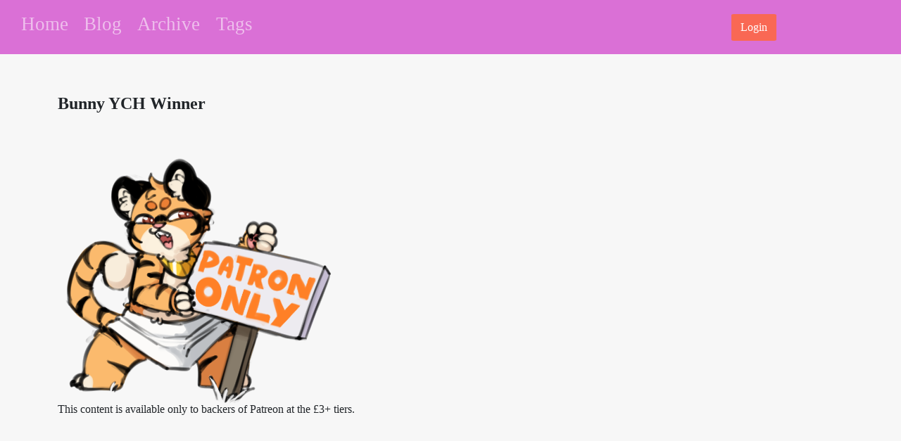

--- FILE ---
content_type: text/html; charset=UTF-8
request_url: https://polygonheart.com/rewards/bunny-ych-winner/
body_size: 7217
content:
<!DOCTYPE html>

<html lang="en" dir="ltr">
  <head>
    <meta charset="utf-8">
    <meta name="viewport" content="width=device-width, initial-scale=0.41, maximum-scale=2.0">
    <meta http-equiv="Content-Type" content="text/html; charset=utf-8">
    <title>  Bunny YCH Winner</title>
    <script src="https://kit.fontawesome.com/e970fdfa5b.js" crossorigin="anonymous"></script>
    <meta name='robots' content='max-image-preview:large' />
	<style>img:is([sizes="auto" i], [sizes^="auto," i]) { contain-intrinsic-size: 3000px 1500px }</style>
	<link rel='dns-prefetch' href='//cdnjs.cloudflare.com' />
<script type="text/javascript">
/* <![CDATA[ */
window._wpemojiSettings = {"baseUrl":"https:\/\/s.w.org\/images\/core\/emoji\/16.0.1\/72x72\/","ext":".png","svgUrl":"https:\/\/s.w.org\/images\/core\/emoji\/16.0.1\/svg\/","svgExt":".svg","source":{"concatemoji":"https:\/\/polygonheart.com\/wp-includes\/js\/wp-emoji-release.min.js?ver=6.8.3"}};
/*! This file is auto-generated */
!function(s,n){var o,i,e;function c(e){try{var t={supportTests:e,timestamp:(new Date).valueOf()};sessionStorage.setItem(o,JSON.stringify(t))}catch(e){}}function p(e,t,n){e.clearRect(0,0,e.canvas.width,e.canvas.height),e.fillText(t,0,0);var t=new Uint32Array(e.getImageData(0,0,e.canvas.width,e.canvas.height).data),a=(e.clearRect(0,0,e.canvas.width,e.canvas.height),e.fillText(n,0,0),new Uint32Array(e.getImageData(0,0,e.canvas.width,e.canvas.height).data));return t.every(function(e,t){return e===a[t]})}function u(e,t){e.clearRect(0,0,e.canvas.width,e.canvas.height),e.fillText(t,0,0);for(var n=e.getImageData(16,16,1,1),a=0;a<n.data.length;a++)if(0!==n.data[a])return!1;return!0}function f(e,t,n,a){switch(t){case"flag":return n(e,"\ud83c\udff3\ufe0f\u200d\u26a7\ufe0f","\ud83c\udff3\ufe0f\u200b\u26a7\ufe0f")?!1:!n(e,"\ud83c\udde8\ud83c\uddf6","\ud83c\udde8\u200b\ud83c\uddf6")&&!n(e,"\ud83c\udff4\udb40\udc67\udb40\udc62\udb40\udc65\udb40\udc6e\udb40\udc67\udb40\udc7f","\ud83c\udff4\u200b\udb40\udc67\u200b\udb40\udc62\u200b\udb40\udc65\u200b\udb40\udc6e\u200b\udb40\udc67\u200b\udb40\udc7f");case"emoji":return!a(e,"\ud83e\udedf")}return!1}function g(e,t,n,a){var r="undefined"!=typeof WorkerGlobalScope&&self instanceof WorkerGlobalScope?new OffscreenCanvas(300,150):s.createElement("canvas"),o=r.getContext("2d",{willReadFrequently:!0}),i=(o.textBaseline="top",o.font="600 32px Arial",{});return e.forEach(function(e){i[e]=t(o,e,n,a)}),i}function t(e){var t=s.createElement("script");t.src=e,t.defer=!0,s.head.appendChild(t)}"undefined"!=typeof Promise&&(o="wpEmojiSettingsSupports",i=["flag","emoji"],n.supports={everything:!0,everythingExceptFlag:!0},e=new Promise(function(e){s.addEventListener("DOMContentLoaded",e,{once:!0})}),new Promise(function(t){var n=function(){try{var e=JSON.parse(sessionStorage.getItem(o));if("object"==typeof e&&"number"==typeof e.timestamp&&(new Date).valueOf()<e.timestamp+604800&&"object"==typeof e.supportTests)return e.supportTests}catch(e){}return null}();if(!n){if("undefined"!=typeof Worker&&"undefined"!=typeof OffscreenCanvas&&"undefined"!=typeof URL&&URL.createObjectURL&&"undefined"!=typeof Blob)try{var e="postMessage("+g.toString()+"("+[JSON.stringify(i),f.toString(),p.toString(),u.toString()].join(",")+"));",a=new Blob([e],{type:"text/javascript"}),r=new Worker(URL.createObjectURL(a),{name:"wpTestEmojiSupports"});return void(r.onmessage=function(e){c(n=e.data),r.terminate(),t(n)})}catch(e){}c(n=g(i,f,p,u))}t(n)}).then(function(e){for(var t in e)n.supports[t]=e[t],n.supports.everything=n.supports.everything&&n.supports[t],"flag"!==t&&(n.supports.everythingExceptFlag=n.supports.everythingExceptFlag&&n.supports[t]);n.supports.everythingExceptFlag=n.supports.everythingExceptFlag&&!n.supports.flag,n.DOMReady=!1,n.readyCallback=function(){n.DOMReady=!0}}).then(function(){return e}).then(function(){var e;n.supports.everything||(n.readyCallback(),(e=n.source||{}).concatemoji?t(e.concatemoji):e.wpemoji&&e.twemoji&&(t(e.twemoji),t(e.wpemoji)))}))}((window,document),window._wpemojiSettings);
/* ]]> */
</script>
<style id='wp-emoji-styles-inline-css' type='text/css'>

	img.wp-smiley, img.emoji {
		display: inline !important;
		border: none !important;
		box-shadow: none !important;
		height: 1em !important;
		width: 1em !important;
		margin: 0 0.07em !important;
		vertical-align: -0.1em !important;
		background: none !important;
		padding: 0 !important;
	}
</style>
<link rel='stylesheet' id='wp-block-library-css' href='https://polygonheart.com/wp-includes/css/dist/block-library/style.min.css?ver=6.8.3' type='text/css' media='all' />
<style id='classic-theme-styles-inline-css' type='text/css'>
/*! This file is auto-generated */
.wp-block-button__link{color:#fff;background-color:#32373c;border-radius:9999px;box-shadow:none;text-decoration:none;padding:calc(.667em + 2px) calc(1.333em + 2px);font-size:1.125em}.wp-block-file__button{background:#32373c;color:#fff;text-decoration:none}
</style>
<style id='filebird-block-filebird-gallery-style-inline-css' type='text/css'>
ul.filebird-block-filebird-gallery{margin:auto!important;padding:0!important;width:100%}ul.filebird-block-filebird-gallery.layout-grid{display:grid;grid-gap:20px;align-items:stretch;grid-template-columns:repeat(var(--columns),1fr);justify-items:stretch}ul.filebird-block-filebird-gallery.layout-grid li img{border:1px solid #ccc;box-shadow:2px 2px 6px 0 rgba(0,0,0,.3);height:100%;max-width:100%;-o-object-fit:cover;object-fit:cover;width:100%}ul.filebird-block-filebird-gallery.layout-masonry{-moz-column-count:var(--columns);-moz-column-gap:var(--space);column-gap:var(--space);-moz-column-width:var(--min-width);columns:var(--min-width) var(--columns);display:block;overflow:auto}ul.filebird-block-filebird-gallery.layout-masonry li{margin-bottom:var(--space)}ul.filebird-block-filebird-gallery li{list-style:none}ul.filebird-block-filebird-gallery li figure{height:100%;margin:0;padding:0;position:relative;width:100%}ul.filebird-block-filebird-gallery li figure figcaption{background:linear-gradient(0deg,rgba(0,0,0,.7),rgba(0,0,0,.3) 70%,transparent);bottom:0;box-sizing:border-box;color:#fff;font-size:.8em;margin:0;max-height:100%;overflow:auto;padding:3em .77em .7em;position:absolute;text-align:center;width:100%;z-index:2}ul.filebird-block-filebird-gallery li figure figcaption a{color:inherit}

</style>
<style id='global-styles-inline-css' type='text/css'>
:root{--wp--preset--aspect-ratio--square: 1;--wp--preset--aspect-ratio--4-3: 4/3;--wp--preset--aspect-ratio--3-4: 3/4;--wp--preset--aspect-ratio--3-2: 3/2;--wp--preset--aspect-ratio--2-3: 2/3;--wp--preset--aspect-ratio--16-9: 16/9;--wp--preset--aspect-ratio--9-16: 9/16;--wp--preset--color--black: #000000;--wp--preset--color--cyan-bluish-gray: #abb8c3;--wp--preset--color--white: #ffffff;--wp--preset--color--pale-pink: #f78da7;--wp--preset--color--vivid-red: #cf2e2e;--wp--preset--color--luminous-vivid-orange: #ff6900;--wp--preset--color--luminous-vivid-amber: #fcb900;--wp--preset--color--light-green-cyan: #7bdcb5;--wp--preset--color--vivid-green-cyan: #00d084;--wp--preset--color--pale-cyan-blue: #8ed1fc;--wp--preset--color--vivid-cyan-blue: #0693e3;--wp--preset--color--vivid-purple: #9b51e0;--wp--preset--gradient--vivid-cyan-blue-to-vivid-purple: linear-gradient(135deg,rgba(6,147,227,1) 0%,rgb(155,81,224) 100%);--wp--preset--gradient--light-green-cyan-to-vivid-green-cyan: linear-gradient(135deg,rgb(122,220,180) 0%,rgb(0,208,130) 100%);--wp--preset--gradient--luminous-vivid-amber-to-luminous-vivid-orange: linear-gradient(135deg,rgba(252,185,0,1) 0%,rgba(255,105,0,1) 100%);--wp--preset--gradient--luminous-vivid-orange-to-vivid-red: linear-gradient(135deg,rgba(255,105,0,1) 0%,rgb(207,46,46) 100%);--wp--preset--gradient--very-light-gray-to-cyan-bluish-gray: linear-gradient(135deg,rgb(238,238,238) 0%,rgb(169,184,195) 100%);--wp--preset--gradient--cool-to-warm-spectrum: linear-gradient(135deg,rgb(74,234,220) 0%,rgb(151,120,209) 20%,rgb(207,42,186) 40%,rgb(238,44,130) 60%,rgb(251,105,98) 80%,rgb(254,248,76) 100%);--wp--preset--gradient--blush-light-purple: linear-gradient(135deg,rgb(255,206,236) 0%,rgb(152,150,240) 100%);--wp--preset--gradient--blush-bordeaux: linear-gradient(135deg,rgb(254,205,165) 0%,rgb(254,45,45) 50%,rgb(107,0,62) 100%);--wp--preset--gradient--luminous-dusk: linear-gradient(135deg,rgb(255,203,112) 0%,rgb(199,81,192) 50%,rgb(65,88,208) 100%);--wp--preset--gradient--pale-ocean: linear-gradient(135deg,rgb(255,245,203) 0%,rgb(182,227,212) 50%,rgb(51,167,181) 100%);--wp--preset--gradient--electric-grass: linear-gradient(135deg,rgb(202,248,128) 0%,rgb(113,206,126) 100%);--wp--preset--gradient--midnight: linear-gradient(135deg,rgb(2,3,129) 0%,rgb(40,116,252) 100%);--wp--preset--font-size--small: 13px;--wp--preset--font-size--medium: 20px;--wp--preset--font-size--large: 36px;--wp--preset--font-size--x-large: 42px;--wp--preset--spacing--20: 0.44rem;--wp--preset--spacing--30: 0.67rem;--wp--preset--spacing--40: 1rem;--wp--preset--spacing--50: 1.5rem;--wp--preset--spacing--60: 2.25rem;--wp--preset--spacing--70: 3.38rem;--wp--preset--spacing--80: 5.06rem;--wp--preset--shadow--natural: 6px 6px 9px rgba(0, 0, 0, 0.2);--wp--preset--shadow--deep: 12px 12px 50px rgba(0, 0, 0, 0.4);--wp--preset--shadow--sharp: 6px 6px 0px rgba(0, 0, 0, 0.2);--wp--preset--shadow--outlined: 6px 6px 0px -3px rgba(255, 255, 255, 1), 6px 6px rgba(0, 0, 0, 1);--wp--preset--shadow--crisp: 6px 6px 0px rgba(0, 0, 0, 1);}:where(.is-layout-flex){gap: 0.5em;}:where(.is-layout-grid){gap: 0.5em;}body .is-layout-flex{display: flex;}.is-layout-flex{flex-wrap: wrap;align-items: center;}.is-layout-flex > :is(*, div){margin: 0;}body .is-layout-grid{display: grid;}.is-layout-grid > :is(*, div){margin: 0;}:where(.wp-block-columns.is-layout-flex){gap: 2em;}:where(.wp-block-columns.is-layout-grid){gap: 2em;}:where(.wp-block-post-template.is-layout-flex){gap: 1.25em;}:where(.wp-block-post-template.is-layout-grid){gap: 1.25em;}.has-black-color{color: var(--wp--preset--color--black) !important;}.has-cyan-bluish-gray-color{color: var(--wp--preset--color--cyan-bluish-gray) !important;}.has-white-color{color: var(--wp--preset--color--white) !important;}.has-pale-pink-color{color: var(--wp--preset--color--pale-pink) !important;}.has-vivid-red-color{color: var(--wp--preset--color--vivid-red) !important;}.has-luminous-vivid-orange-color{color: var(--wp--preset--color--luminous-vivid-orange) !important;}.has-luminous-vivid-amber-color{color: var(--wp--preset--color--luminous-vivid-amber) !important;}.has-light-green-cyan-color{color: var(--wp--preset--color--light-green-cyan) !important;}.has-vivid-green-cyan-color{color: var(--wp--preset--color--vivid-green-cyan) !important;}.has-pale-cyan-blue-color{color: var(--wp--preset--color--pale-cyan-blue) !important;}.has-vivid-cyan-blue-color{color: var(--wp--preset--color--vivid-cyan-blue) !important;}.has-vivid-purple-color{color: var(--wp--preset--color--vivid-purple) !important;}.has-black-background-color{background-color: var(--wp--preset--color--black) !important;}.has-cyan-bluish-gray-background-color{background-color: var(--wp--preset--color--cyan-bluish-gray) !important;}.has-white-background-color{background-color: var(--wp--preset--color--white) !important;}.has-pale-pink-background-color{background-color: var(--wp--preset--color--pale-pink) !important;}.has-vivid-red-background-color{background-color: var(--wp--preset--color--vivid-red) !important;}.has-luminous-vivid-orange-background-color{background-color: var(--wp--preset--color--luminous-vivid-orange) !important;}.has-luminous-vivid-amber-background-color{background-color: var(--wp--preset--color--luminous-vivid-amber) !important;}.has-light-green-cyan-background-color{background-color: var(--wp--preset--color--light-green-cyan) !important;}.has-vivid-green-cyan-background-color{background-color: var(--wp--preset--color--vivid-green-cyan) !important;}.has-pale-cyan-blue-background-color{background-color: var(--wp--preset--color--pale-cyan-blue) !important;}.has-vivid-cyan-blue-background-color{background-color: var(--wp--preset--color--vivid-cyan-blue) !important;}.has-vivid-purple-background-color{background-color: var(--wp--preset--color--vivid-purple) !important;}.has-black-border-color{border-color: var(--wp--preset--color--black) !important;}.has-cyan-bluish-gray-border-color{border-color: var(--wp--preset--color--cyan-bluish-gray) !important;}.has-white-border-color{border-color: var(--wp--preset--color--white) !important;}.has-pale-pink-border-color{border-color: var(--wp--preset--color--pale-pink) !important;}.has-vivid-red-border-color{border-color: var(--wp--preset--color--vivid-red) !important;}.has-luminous-vivid-orange-border-color{border-color: var(--wp--preset--color--luminous-vivid-orange) !important;}.has-luminous-vivid-amber-border-color{border-color: var(--wp--preset--color--luminous-vivid-amber) !important;}.has-light-green-cyan-border-color{border-color: var(--wp--preset--color--light-green-cyan) !important;}.has-vivid-green-cyan-border-color{border-color: var(--wp--preset--color--vivid-green-cyan) !important;}.has-pale-cyan-blue-border-color{border-color: var(--wp--preset--color--pale-cyan-blue) !important;}.has-vivid-cyan-blue-border-color{border-color: var(--wp--preset--color--vivid-cyan-blue) !important;}.has-vivid-purple-border-color{border-color: var(--wp--preset--color--vivid-purple) !important;}.has-vivid-cyan-blue-to-vivid-purple-gradient-background{background: var(--wp--preset--gradient--vivid-cyan-blue-to-vivid-purple) !important;}.has-light-green-cyan-to-vivid-green-cyan-gradient-background{background: var(--wp--preset--gradient--light-green-cyan-to-vivid-green-cyan) !important;}.has-luminous-vivid-amber-to-luminous-vivid-orange-gradient-background{background: var(--wp--preset--gradient--luminous-vivid-amber-to-luminous-vivid-orange) !important;}.has-luminous-vivid-orange-to-vivid-red-gradient-background{background: var(--wp--preset--gradient--luminous-vivid-orange-to-vivid-red) !important;}.has-very-light-gray-to-cyan-bluish-gray-gradient-background{background: var(--wp--preset--gradient--very-light-gray-to-cyan-bluish-gray) !important;}.has-cool-to-warm-spectrum-gradient-background{background: var(--wp--preset--gradient--cool-to-warm-spectrum) !important;}.has-blush-light-purple-gradient-background{background: var(--wp--preset--gradient--blush-light-purple) !important;}.has-blush-bordeaux-gradient-background{background: var(--wp--preset--gradient--blush-bordeaux) !important;}.has-luminous-dusk-gradient-background{background: var(--wp--preset--gradient--luminous-dusk) !important;}.has-pale-ocean-gradient-background{background: var(--wp--preset--gradient--pale-ocean) !important;}.has-electric-grass-gradient-background{background: var(--wp--preset--gradient--electric-grass) !important;}.has-midnight-gradient-background{background: var(--wp--preset--gradient--midnight) !important;}.has-small-font-size{font-size: var(--wp--preset--font-size--small) !important;}.has-medium-font-size{font-size: var(--wp--preset--font-size--medium) !important;}.has-large-font-size{font-size: var(--wp--preset--font-size--large) !important;}.has-x-large-font-size{font-size: var(--wp--preset--font-size--x-large) !important;}
:where(.wp-block-post-template.is-layout-flex){gap: 1.25em;}:where(.wp-block-post-template.is-layout-grid){gap: 1.25em;}
:where(.wp-block-columns.is-layout-flex){gap: 2em;}:where(.wp-block-columns.is-layout-grid){gap: 2em;}
:root :where(.wp-block-pullquote){font-size: 1.5em;line-height: 1.6;}
</style>
<link rel='stylesheet' id='bootstrap-css' href='https://polygonheart.com/wp-content/themes/polygonheart/css/bootstrap.min.css?ver=6.8.3' type='text/css' media='all' />
<link rel='stylesheet' id='fontawesome-css' href='https://cdnjs.cloudflare.com/ajax/libs/font-awesome/4.7.0/css/font-awesome.min.css?ver=12:31:24' type='text/css' media='all' />
<link rel='stylesheet' id='main-css' href='https://polygonheart.com/wp-content/themes/polygonheart/css/main.css?ver=12:31:24' type='text/css' media='all' />
<link rel='stylesheet' id='header-css' href='https://polygonheart.com/wp-content/themes/polygonheart/css/header.css?ver=12:31:24' type='text/css' media='all' />
<link rel='stylesheet' id='rewards_gallery-css' href='https://polygonheart.com/wp-content/themes/polygonheart/css/rewards_gallery.css?ver=12:31:24' type='text/css' media='all' />
<link rel='stylesheet' id='icons-css' href='https://polygonheart.com/wp-content/themes/polygonheart/css/icons.css?ver=12:31:24' type='text/css' media='all' />
<script type="text/javascript" src="https://polygonheart.com/wp-includes/js/jquery/jquery.min.js?ver=3.7.1" id="jquery-core-js"></script>
<script type="text/javascript" src="https://polygonheart.com/wp-includes/js/jquery/jquery-migrate.min.js?ver=3.4.1" id="jquery-migrate-js"></script>
<link rel="https://api.w.org/" href="https://polygonheart.com/wp-json/" /><link rel="EditURI" type="application/rsd+xml" title="RSD" href="https://polygonheart.com/xmlrpc.php?rsd" />
<link rel="canonical" href="https://polygonheart.com/rewards/bunny-ych-winner/" />
<link rel='shortlink' href='https://polygonheart.com/?p=1658' />
<link rel="alternate" title="oEmbed (JSON)" type="application/json+oembed" href="https://polygonheart.com/wp-json/oembed/1.0/embed?url=https%3A%2F%2Fpolygonheart.com%2Frewards%2Fbunny-ych-winner%2F" />
<link rel="alternate" title="oEmbed (XML)" type="text/xml+oembed" href="https://polygonheart.com/wp-json/oembed/1.0/embed?url=https%3A%2F%2Fpolygonheart.com%2Frewards%2Fbunny-ych-winner%2F&#038;format=xml" />
<link rel="icon" href="https://polygonheart.com//phmedia856/uploads/2021/06/cropped-Welcome-Chibi-A-32x32.png" sizes="32x32" />
<link rel="icon" href="https://polygonheart.com//phmedia856/uploads/2021/06/cropped-Welcome-Chibi-A-192x192.png" sizes="192x192" />
<link rel="apple-touch-icon" href="https://polygonheart.com//phmedia856/uploads/2021/06/cropped-Welcome-Chibi-A-180x180.png" />
<meta name="msapplication-TileImage" content="https://polygonheart.com//phmedia856/uploads/2021/06/cropped-Welcome-Chibi-A-270x270.png" />
<script type="speculationrules">
{"prefetch":[{"source":"document","where":{"and":[{"href_matches":"\/*"},{"not":{"href_matches":["\/wp-*.php","\/wp-admin\/*","\/\/phmedia856\/uploads\/*","\/wp-content\/*","\/wp-content\/plugins\/*","\/wp-content\/themes\/polygonheart\/*","\/*\\?(.+)"]}},{"not":{"selector_matches":"a[rel~=\"nofollow\"]"}},{"not":{"selector_matches":".no-prefetch, .no-prefetch a"}}]},"eagerness":"conservative"}]}
</script>
<script type="text/javascript" src="https://polygonheart.com/wp-content/themes/polygonheart/js/bootstrap.min.js?ver=6.8.3" id="bootstrap-js"></script>
<script type="text/javascript" src="https://polygonheart.com/wp-content/themes/polygonheart/js/jszip.min.js?ver=6.8.3" id="jszip-js"></script>
<script type="text/javascript" src="https://polygonheart.com/wp-content/themes/polygonheart/js/jszip-utils.min.js?ver=6.8.3" id="jszip-utils-js"></script>
<script type="text/javascript" src="https://polygonheart.com/wp-content/themes/polygonheart/js/FileSaver.min.js?ver=6.8.3" id="filesaver-js"></script>
<script type="text/javascript" src="https://polygonheart.com/wp-content/themes/polygonheart/js/rewards_download.js?ver=12:31:24" id="rewards_download-js"></script>
  </head>
<body>
  <header style="width:100%;">

    <div class ="topnav navbar-dark">
      <div class="row justify-content-center  ">
        <div class="col-8 left">
          <nav class="navbar navbar-expand ">

                <div class="container-fluid" id="navbarNav">
                  <div class="menu-primary-container"><ul id="menu-primary" class="navbar-nav mb-2"><li class='nav-item d-inline-flex' ><a class="nav-link " href="https://polygonheart.com/">Home</a></li>
<li class='nav-item d-inline-flex' ><a class="nav-link " href="https://polygonheart.com/blog/">Blog</a></li>
<li class='nav-item d-inline-flex' ><a class="nav-link " href="https://polygonheart.com/archive/">Archive</a></li>
<li class='nav-item d-inline-flex' ><a class="nav-link " href="https://polygonheart.com/tags/">Tags</a></li>
</ul></div>                </div>
          </nav>
        </div>
        <div class ="col-2">

        </div>
        <div class="col-2  right">
              <div class="list-group list-group-horizontal ">
      <div class="list-group-item">
        <div class="login-btn"><a href="https://www.patreon.com/oauth2/authorize?response_type=code&client_id=PeCzgRnLkiK6D7n7m1eOg0F8vuMY6pNz1N8T0UmAMFQviLxO-Q4gq5WwQak1QvuX&redirect_uri=https%3A%2F%2Fpolygonheart.com%2Fcallback%2F&state=[base64]&scope=identity%20identity%5Bemail%5D%20campaigns.members"><button type="button" class="btn btn-login">Login</button></a></div>
      </div>
    </div>
         </div>
      </div>

    </div>


  </header>

<section class="page-wrap">
  <div class="container">


    <h2 class="card-title">Bunny YCH Winner</h2>
          <div class="patreon-lock justify-content-center text-align-left mt-3">
        <img src="https://polygonheart.com/wp-content/themes/polygonheart/imgs/patrononly.png" class="img-fluid">
      </br>
        This content is available only to backers of Patreon at the £3+ tiers.
      </div>
      <div class="patreon-lock justify-content-center text-align-left mt-3">
        <a href="https://www.patreon.com/bePatron?u=253582" data-patreon-widget-type="become-patron-button">Become a Patron!</a><script async src="https://c6.patreon.com/becomePatronButton.bundle.js"></script>
      </div>
    
  </div>
</section>


<footer class="page-footer special-color-dark pt-10 mt-10">

  <!-- Footer Text -->
   <div class="container-fluid text-center text-md-left">

     <!-- Grid row -->
     <div class="row align-items-center">

       <!-- Grid column -->
       <div class="col-md-6 mt-md-0 mt-3 ">

         <!-- Content -->
         <h3 class="font-weight-bold">About</h3>
         <div class="">
           I'm an artist and indie game developer. Currently working on a Monster Raising RPG . You can support my content on Patreon for as little as £5 a month and gain access to a great amount of content.
         </div>
        </br>
                   <a href="https://www.patreon.com/bePatron?u=253582" data-patreon-widget-type="become-patron-button">Become a Patron!</a><script async src="https://c6.patreon.com/becomePatronButton.bundle.js"></script>
         
       </div>
       <!-- Grid column -->


       <!-- Grid column -->
       <div class="col-md-6 mb-md-0 mb-3 ">

         <h3 class="font-weight-bold">Links</h3>
       </br>
         <!-- Social buttons -->
        <div id="social">
          <ul class="list-group list-group-horizontal link-list align-items-center">
            <li class="list-group-item list-first">
              <a href="https://www.patreon.com/polygonheart" target="_blank">
                  <img class="social-icon si-2x" src="https://www.google.com/s2/favicons?sz=64&domain_url=https://patreon.com/PolygonHeart" alt="patreon"/>
              </a>
            </li>
            <li class="list-group-item">
              <a href="https://twitter.com/PolygonHeart" target="_blank">
                    <img class="social-icon si-2x" src="https://www.google.com/s2/favicons?sz=64&domain_url=https://twitter.com/" alt="twitter"/>
              </a>
            </li>
            <li class="list-group-item">
              <a href="https://www.pixiv.net/en/users/9142199" target="_blank">
                  <img class="social-icon si-2x" src="https://www.google.com/s2/favicons?sz=64&domain_url=https://pixiv.net/en/users/9142199" alt="pixiv"/>
              </a>
            </li>
            <li class="list-group-item list-last">
              <a href="https://polygonheart.itch.io/" target="_blank">
                    <img class="social-icon si-2x" src="https://www.google.com/s2/favicons?sz=64&domain_url=https://polygonheart.itch.io/" alt="furaffinity"/>
              </a>
            </li>
            <li class="list-group-item">
              <a href="https://polygonheart.newgrounds.com/" target="_blank">
                  <img class="social-icon si-2x" src="https://www.google.com/s2/favicons?sz=64&domain_url=https://polygonheart.newgrounds.com" alt="newgrounds"/>
              </a>
            </li>
            <li class="list-group-item list-last">
              <a href="https://www.furaffinity.net/user/polygonheart/" target="_blank">
                    <img class="social-icon si-2x" src="https://www.google.com/s2/favicons?sz=64&domain_url=https://www.furaffinity.net/user/polygonheart/" alt="furaffinity"/>
              </a>
            </li>
            <li class="list-group-item list-last">
              <a href="https://piczel.tv/watch/PolygonHeart" target="_blank">
                    <img class="social-icon si-2x" src="https://www.google.com/s2/favicons?sz=64&domain_url=https://piczel.tv/watch/PolygonHeart" alt="furaffinity"/>
              </a>
            </li>

          </ul>
        </div>
       </div>
       <!-- Grid column -->

     </div>
     <!-- Grid row -->

   </div>
   <!-- Footer Text -->


</footer>
  </body>
</html>


--- FILE ---
content_type: text/css
request_url: https://polygonheart.com/wp-content/themes/polygonheart/css/main.css?ver=12:31:24
body_size: 728
content:
/* html reset */
/* http://meyerweb.com/eric/tools/css/reset/
   v2.0 | 20110126
   License: none (public domain)
*/

html, body {
	width: 100%;
	height: auto;
	margin: 0;
	padding: 0;
	border: 0;
	font-size: 100%;
	font: inherit;
	vertical-align: baseline;
 	background-color: #f7f7f7;
}


/* Actual CSS */
.bg-tag{
	background-color: orchid;
	font-size: x-small;
}
.tag_entry{
	background:none;
	border-left: none;
	border-right: none;
}
.tag_entry:hover{

	background-color: #ababab;
}
.letter{
	font-size: large;
	font-weight: bold;
}
.zipPacker{
	font-size: x-small;
	font-style: italic;
}
.centered{
  text-align: center;
}

.searchbar{
margin-top: 3px;
margin-bottom: 3px;
}

.wrapper {
    display: flex;
    width: 100%;
}
#sidebar {
		background:none;
		width: 300px;
		padding-left: 10px;
		position: fixed;
		height: 100%;
		z-index: 999;
		transition: all 0.3s;
		color: black;
}
#content {
		width: calc(100% - 150px);
		padding-left: 300px;
}

.blog {
  min-width: 500px;
}

.page-row{
	margin: auto;
	padding: auto;
	width: 100%;
	height: auto;
	display: flex;
	margin-bottom: .5rem;
	vertical-align: middle;
	text-align: center;
	justify-content: center;
}

.selectall{
	font-size: 15pt;
	margin: 0;
	padding: auto;
}

.selectall-label{
	font-size: 15pt;
	margin: 0;
	margin-left:.25rem;
	padding: auto;
}

.sidebar-list .list-group-item{
	font-size: large;
  background:none;
  border:none;
  color:black;
}

a.card-link{
  text-decoration: none;
  color:inherit;
}
a.card-link:hover{
  text-decoration: none;
  color:green;
}

}
.card-tags{
  font-size:small;
  font-weight:bold;
}
.card-tag-link{
  text-decoration: none;
  font-size: small;
  font-weight:bold;
}

.card-header{
	text-align: center;
	vertical-align: middle;
	justify-content: center;
	width: 100%;
	margin: auto;
	background: orchid;
	color:white;

}
.card-header .row{
	vertical-align: middle;
	justify-content: center;
	width: 100%;

}
.card-header .card-label{
	display: inline-block;
	vertical-align: middle;
	justify-content: center;
	text-align: right;
	font-size: small;
	padding: 0;
	margin: auto;
}

.card-header .badge{
	font-size: 100%;
	font-weight: bold;
	background: MintCream;
	color:black;
}

.card-header .form-check-input{
	display: inline-block;
	text-align: left;
	justify-content: center;
	font-size: x-large;
}


.page-footer{
  margin-top: 100px;
  margin-bottom: 50px;
}

.date{
  font-style: italic;
  font-size: small;
}

.page-wrap{
  padding:2rem 0;
}

.category_name{
  text-align: center;
}


/*contact form */
.elem-group{
	margin-top: 1rem;
}

#message {
	width: 100%;
	min-height: 150px;
}

.contact-btn{
	margin-top: 1rem;
}

.reward-card{
	width: 15rem;
}

.reward-search{
	width: 100%;
}

.card-title{
	font-weight: bold;
	font-size: x-large;
}

.card-summary{
	font-size: small;
}

.bg-category{
	background: orchid;
	font-size:12pt;
}

.checkall-box{
	font-weight: bold;
}
@media screen and (max-width:1000px){

	.selectall-label{
		font-size: 3vw;
		padding-top: .5vw;
	}
	.selectall{
		font-size: 4vw;
	}
	.reward-search{
		font-size: 4vw;
	}
	.archive_download_button{
		font-size: 3vw;
		padding: 1vw;
		margin: 1vw;
		margin-left:none;
	}
	.sidebar-list .list-group-item{
		font-size: 4vw;
	}

	.bg-category{
		font-size:3vw;
	}
	.reward-card{
		width: 50vw;
	}

	.category_name{
	  font-size:5vw;
	}
	.card-header .form-check-input{
		display: inline-block;
		text-align: left;
		font-size: xx-large;
	}
	.card-header .card-label{
		font-size: x-large;
		font-weight: bold;
	}
	.card-header .badge{
		font-size: x-large;
		font-weight: bold;
	}
	.card-tags{
	  font-size:large;
	}
	.card-tag-link{
	  font-size: large;
	}
	.card-title{
		font-size:6vw;
	}
	.card-summary{
		font-size: 2.5vw;
	}

	.card-text{
		font-size: 3vw;
	}

	.date{
	  font-style: italic;
	  font-size: x-large;
	}

	.category{
		font-size:x-large;
	}
	.tags{
		font-size:x-large;
	}
	.content-btn{
		font-size: large;
	}

}
